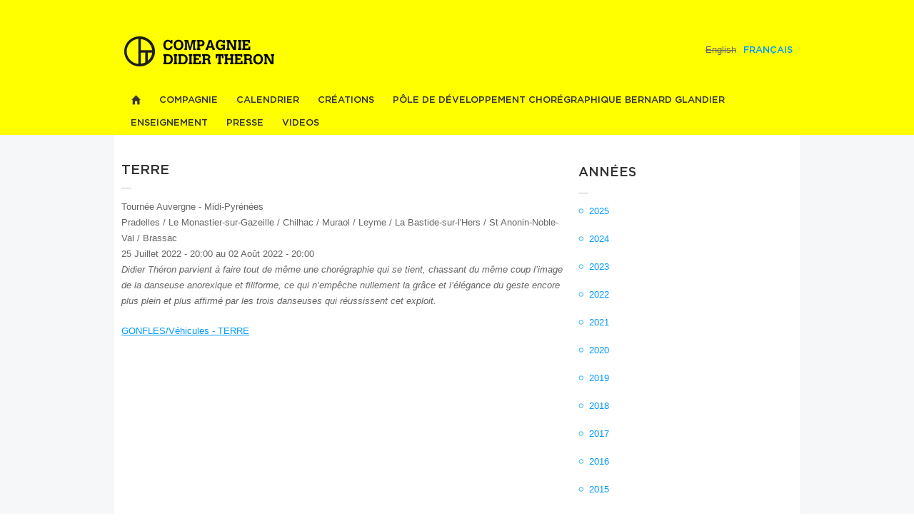

--- FILE ---
content_type: text/html; charset=utf-8
request_url: http://www.didiertheron.com/fr/evenements/terre-20
body_size: 5986
content:
<!DOCTYPE html PUBLIC "-//W3C//DTD HTML+RDFa 1.1//EN">
<html lang="fr" dir="ltr" version="HTML+RDFa 1.1"
  xmlns:content="http://purl.org/rss/1.0/modules/content/"
  xmlns:dc="http://purl.org/dc/terms/"
  xmlns:foaf="http://xmlns.com/foaf/0.1/"
  xmlns:og="http://ogp.me/ns#"
  xmlns:rdfs="http://www.w3.org/2000/01/rdf-schema#"
  xmlns:sioc="http://rdfs.org/sioc/ns#"
  xmlns:sioct="http://rdfs.org/sioc/types#"
  xmlns:skos="http://www.w3.org/2004/02/skos/core#"
  xmlns:xsd="http://www.w3.org/2001/XMLSchema#">
<head profile="http://www.w3.org/1999/xhtml/vocab">
  <meta http-equiv="Content-Type" content="text/html; charset=utf-8" />
<meta name="Generator" content="Drupal 7 (http://drupal.org)" />
<link rel="canonical" href="/fr/evenements/terre-20" />
<link rel="shortlink" href="/fr/node/875" />
<link rel="shortcut icon" href="http://www.didiertheron.com/sites/default/files/favicon.png" type="image/png" />
  <title>TERRE | Compagnie Didier Théron</title>  
  <style type="text/css" media="all">
@import url("http://www.didiertheron.com/modules/system/system.base.css?sm7v3r");
@import url("http://www.didiertheron.com/modules/system/system.menus.css?sm7v3r");
@import url("http://www.didiertheron.com/modules/system/system.messages.css?sm7v3r");
@import url("http://www.didiertheron.com/modules/system/system.theme.css?sm7v3r");
</style>
<style type="text/css" media="all">
@import url("http://www.didiertheron.com/sites/all/modules/simplenews/simplenews.css?sm7v3r");
@import url("http://www.didiertheron.com/modules/comment/comment.css?sm7v3r");
@import url("http://www.didiertheron.com/sites/all/modules/date/date_api/date.css?sm7v3r");
@import url("http://www.didiertheron.com/sites/all/modules/date/date_popup/themes/datepicker.1.7.css?sm7v3r");
@import url("http://www.didiertheron.com/modules/field/theme/field.css?sm7v3r");
</style>
<style type="text/css" media="screen">
@import url("http://www.didiertheron.com/sites/all/modules/flexslider/assets/css/flexslider_img.css?sm7v3r");
</style>
<style type="text/css" media="all">
@import url("http://www.didiertheron.com/modules/node/node.css?sm7v3r");
@import url("http://www.didiertheron.com/modules/search/search.css?sm7v3r");
@import url("http://www.didiertheron.com/modules/user/user.css?sm7v3r");
@import url("http://www.didiertheron.com/sites/all/modules/views/css/views.css?sm7v3r");
</style>
<style type="text/css" media="all">
@import url("http://www.didiertheron.com/sites/all/modules/colorbox/styles/stockholmsyndrome/colorbox_style.css?sm7v3r");
@import url("http://www.didiertheron.com/sites/all/modules/ctools/css/ctools.css?sm7v3r");
@import url("http://www.didiertheron.com/sites/all/libraries/superfish/css/superfish.css?sm7v3r");
@import url("http://www.didiertheron.com/sites/all/libraries/superfish/css/superfish-vertical.css?sm7v3r");
@import url("http://www.didiertheron.com/sites/all/libraries/superfish/css/superfish-navbar.css?sm7v3r");
@import url("http://www.didiertheron.com/sites/all/modules/views_slideshow/views_slideshow.css?sm7v3r");
@import url("http://www.didiertheron.com/modules/locale/locale.css?sm7v3r");
@import url("http://www.didiertheron.com/sites/all/libraries/superfish/style/white.css?sm7v3r");
</style>
<style type="text/css" media="all">
@import url("http://www.didiertheron.com/sites/all/themes/omega/alpha/css/alpha-reset.css?sm7v3r");
@import url("http://www.didiertheron.com/sites/all/themes/omega/alpha/css/alpha-mobile.css?sm7v3r");
@import url("http://www.didiertheron.com/sites/all/themes/omega/alpha/css/alpha-alpha.css?sm7v3r");
@import url("http://www.didiertheron.com/sites/all/themes/omega/omega/css/formalize.css?sm7v3r");
@import url("http://www.didiertheron.com/sites/all/themes/omega/omega/css/omega-text.css?sm7v3r");
@import url("http://www.didiertheron.com/sites/all/themes/omega/omega/css/omega-branding.css?sm7v3r");
@import url("http://www.didiertheron.com/sites/all/themes/omega/omega/css/omega-menu.css?sm7v3r");
@import url("http://www.didiertheron.com/sites/all/themes/omega/omega/css/omega-forms.css?sm7v3r");
@import url("http://www.didiertheron.com/sites/all/themes/omega/omega/css/omega-visuals.css?sm7v3r");
@import url("http://www.didiertheron.com/sites/default/files/fontyourface/local_fonts/Gotham-normal-100/stylesheet.css?sm7v3r");
@import url("http://www.didiertheron.com/sites/default/files/fontyourface/local_fonts/Gotham-normal-200/stylesheet.css?sm7v3r");
@import url("http://www.didiertheron.com/sites/default/files/fontyourface/local_fonts/Gotham-normal-300/stylesheet.css?sm7v3r");
@import url("http://www.didiertheron.com/sites/default/files/fontyourface/local_fonts/Gotham-normal-400/stylesheet.css?sm7v3r");
@import url("http://www.didiertheron.com/sites/all/themes/cdt/css/global.css?sm7v3r");
</style>
<style type="text/css" media="all">
@import url("http://www.didiertheron.com/sites/all/themes/cdt/css/cdt-alpha-default.css?sm7v3r");
@import url("http://www.didiertheron.com/sites/all/themes/cdt/css/cdt-alpha-default-normal.css?sm7v3r");
@import url("http://www.didiertheron.com/sites/all/themes/omega/alpha/css/grid/alpha_default/normal/alpha-default-normal-12.css?sm7v3r");
</style>
  <script type="text/javascript" src="http://www.didiertheron.com/misc/jquery.js?v=1.4.4"></script>
<script type="text/javascript" src="http://www.didiertheron.com/misc/jquery-extend-3.4.0.js?v=1.4.4"></script>
<script type="text/javascript" src="http://www.didiertheron.com/misc/jquery-html-prefilter-3.5.0-backport.js?v=1.4.4"></script>
<script type="text/javascript" src="http://www.didiertheron.com/misc/jquery.once.js?v=1.2"></script>
<script type="text/javascript" src="http://www.didiertheron.com/misc/drupal.js?sm7v3r"></script>
<script type="text/javascript" src="http://www.didiertheron.com/sites/all/modules/media_colorbox/media_colorbox.js?sm7v3r"></script>
<script type="text/javascript" src="http://www.didiertheron.com/sites/default/files/languages/fr_sG0aWEMiAsQEDRaD6KUD-kPYQeWoi89CtU2G0RWI4u8.js?sm7v3r"></script>
<script type="text/javascript" src="http://www.didiertheron.com/sites/all/libraries/colorbox/jquery.colorbox-min.js?sm7v3r"></script>
<script type="text/javascript" src="http://www.didiertheron.com/sites/all/modules/colorbox/js/colorbox.js?sm7v3r"></script>
<script type="text/javascript" src="http://www.didiertheron.com/sites/all/modules/colorbox/styles/stockholmsyndrome/colorbox_style.js?sm7v3r"></script>
<script type="text/javascript" src="http://www.didiertheron.com/sites/all/modules/colorbox/js/colorbox_load.js?sm7v3r"></script>
<script type="text/javascript" src="http://www.didiertheron.com/sites/all/modules/colorbox/js/colorbox_inline.js?sm7v3r"></script>
<script type="text/javascript" src="http://www.didiertheron.com/sites/all/libraries/superfish/jquery.hoverIntent.minified.js?sm7v3r"></script>
<script type="text/javascript" src="http://www.didiertheron.com/sites/all/libraries/superfish/jquery.bgiframe.min.js?sm7v3r"></script>
<script type="text/javascript" src="http://www.didiertheron.com/sites/all/libraries/superfish/superfish.js?sm7v3r"></script>
<script type="text/javascript" src="http://www.didiertheron.com/sites/all/libraries/superfish/supersubs.js?sm7v3r"></script>
<script type="text/javascript" src="http://www.didiertheron.com/sites/all/libraries/superfish/supposition.js?sm7v3r"></script>
<script type="text/javascript" src="http://www.didiertheron.com/sites/all/libraries/superfish/sftouchscreen.js?sm7v3r"></script>
<script type="text/javascript" src="http://www.didiertheron.com/sites/all/modules/views_slideshow/js/views_slideshow.js?sm7v3r"></script>
<script type="text/javascript">
<!--//--><![CDATA[//><!--
jQuery(function(){
jQuery('#superfish-1').supersubs({minWidth: 12, maxWidth: 27, extraWidth: 1}).superfish({
animation: {opacity:'show'},
speed: 'fast',
autoArrows: false,
dropShadows: true});
});
//--><!]]>
</script>
<script type="text/javascript">
<!--//--><![CDATA[//><!--
jQuery(function(){
jQuery('#superfish-2').supersubs({minWidth: 12, maxWidth: 27, extraWidth: 1}).superfish({
animation: {opacity:'show'},
speed: 'fast',
autoArrows: false,
dropShadows: true});
});
//--><!]]>
</script>
<script type="text/javascript" src="http://www.didiertheron.com/sites/all/themes/omega/omega/js/jquery.formalize.js?sm7v3r"></script>
<script type="text/javascript" src="http://www.didiertheron.com/sites/all/themes/omega/omega/js/omega-mediaqueries.js?sm7v3r"></script>
<script type="text/javascript">
<!--//--><![CDATA[//><!--
jQuery.extend(Drupal.settings, {"basePath":"\/","pathPrefix":"fr\/","ajaxPageState":{"theme":"cdt","theme_token":"xcr7G7K5zOvPCdsPnxlO9Z-0Or5LbiveKRs33VUko74","js":{"misc\/jquery.js":1,"misc\/jquery-extend-3.4.0.js":1,"misc\/jquery-html-prefilter-3.5.0-backport.js":1,"misc\/jquery.once.js":1,"misc\/drupal.js":1,"sites\/all\/modules\/media_colorbox\/media_colorbox.js":1,"public:\/\/languages\/fr_sG0aWEMiAsQEDRaD6KUD-kPYQeWoi89CtU2G0RWI4u8.js":1,"sites\/all\/libraries\/colorbox\/jquery.colorbox-min.js":1,"sites\/all\/modules\/colorbox\/js\/colorbox.js":1,"sites\/all\/modules\/colorbox\/styles\/stockholmsyndrome\/colorbox_style.js":1,"sites\/all\/modules\/colorbox\/js\/colorbox_load.js":1,"sites\/all\/modules\/colorbox\/js\/colorbox_inline.js":1,"sites\/all\/libraries\/superfish\/jquery.hoverIntent.minified.js":1,"sites\/all\/libraries\/superfish\/jquery.bgiframe.min.js":1,"sites\/all\/libraries\/superfish\/superfish.js":1,"sites\/all\/libraries\/superfish\/supersubs.js":1,"sites\/all\/libraries\/superfish\/supposition.js":1,"sites\/all\/libraries\/superfish\/sftouchscreen.js":1,"sites\/all\/modules\/views_slideshow\/js\/views_slideshow.js":1,"0":1,"1":1,"sites\/all\/themes\/omega\/omega\/js\/jquery.formalize.js":1,"sites\/all\/themes\/omega\/omega\/js\/omega-mediaqueries.js":1},"css":{"modules\/system\/system.base.css":1,"modules\/system\/system.menus.css":1,"modules\/system\/system.messages.css":1,"modules\/system\/system.theme.css":1,"sites\/all\/modules\/simplenews\/simplenews.css":1,"modules\/comment\/comment.css":1,"sites\/all\/modules\/date\/date_api\/date.css":1,"sites\/all\/modules\/date\/date_popup\/themes\/datepicker.1.7.css":1,"modules\/field\/theme\/field.css":1,"sites\/all\/modules\/flexslider\/assets\/css\/flexslider_img.css":1,"modules\/node\/node.css":1,"modules\/search\/search.css":1,"modules\/user\/user.css":1,"sites\/all\/modules\/views\/css\/views.css":1,"sites\/all\/modules\/colorbox\/styles\/stockholmsyndrome\/colorbox_style.css":1,"sites\/all\/modules\/ctools\/css\/ctools.css":1,"sites\/all\/libraries\/superfish\/css\/superfish.css":1,"sites\/all\/libraries\/superfish\/css\/superfish-vertical.css":1,"sites\/all\/libraries\/superfish\/css\/superfish-navbar.css":1,"sites\/all\/modules\/views_slideshow\/views_slideshow.css":1,"modules\/locale\/locale.css":1,"sites\/all\/libraries\/superfish\/style\/white.css":1,"sites\/all\/themes\/omega\/alpha\/css\/alpha-reset.css":1,"sites\/all\/themes\/omega\/alpha\/css\/alpha-mobile.css":1,"sites\/all\/themes\/omega\/alpha\/css\/alpha-alpha.css":1,"sites\/all\/themes\/omega\/omega\/css\/formalize.css":1,"sites\/all\/themes\/omega\/omega\/css\/omega-text.css":1,"sites\/all\/themes\/omega\/omega\/css\/omega-branding.css":1,"sites\/all\/themes\/omega\/omega\/css\/omega-menu.css":1,"sites\/all\/themes\/omega\/omega\/css\/omega-forms.css":1,"sites\/all\/themes\/omega\/omega\/css\/omega-visuals.css":1,"public:\/\/fontyourface\/local_fonts\/Gotham-normal-100\/stylesheet.css":1,"public:\/\/fontyourface\/local_fonts\/Gotham-normal-200\/stylesheet.css":1,"public:\/\/fontyourface\/local_fonts\/Gotham-normal-300\/stylesheet.css":1,"public:\/\/fontyourface\/local_fonts\/Gotham-normal-400\/stylesheet.css":1,"sites\/all\/themes\/cdt\/css\/global.css":1,"normal::sites\/all\/themes\/cdt\/css\/cdt-alpha-default.css":1,"normal::sites\/all\/themes\/cdt\/css\/cdt-alpha-default-normal.css":1,"sites\/all\/themes\/omega\/alpha\/css\/grid\/alpha_default\/normal\/alpha-default-normal-12.css":1}},"colorbox":{"transition":"elastic","speed":"350","opacity":"0.85","slideshow":false,"slideshowAuto":true,"slideshowSpeed":"2500","slideshowStart":"start slideshow","slideshowStop":"stop slideshow","current":"{current} \/ {total}","previous":"\u00ab Prev","next":"Next \u00bb","close":"Close","overlayClose":true,"maxWidth":"98%","maxHeight":"98%","initialWidth":"300","initialHeight":"250","fixed":true,"scrolling":true},"urlIsAjaxTrusted":{"\/fr\/evenements\/terre-20":true},"omega":{"layouts":{"primary":"normal","order":["narrow","normal","wide"],"queries":{"narrow":"all and (min-width: 740px) and (min-device-width: 740px), (max-device-width: 800px) and (min-width: 740px) and (orientation:landscape)","normal":"all and (min-width: 980px) and (min-device-width: 980px), all and (max-device-width: 1024px) and (min-width: 1024px) and (orientation:landscape)","wide":"all and (min-width: 1220px)"}}}});
//--><!]]>
</script>
  <!--[if lt IE 9]><script src="http://html5shiv.googlecode.com/svn/trunk/html5.js"></script><![endif]-->
</head>
<body class="html not-front not-logged-in page-node page-node- page-node-875 node-type-evenement i18n-fr context-evenements">
  <div id="skip-link">
    <a href="#main-content" class="element-invisible element-focusable">Aller au contenu principal</a>
  </div>
    <div class="page clearfix" id="page">
      <header id="section-header" class="section section-header">
  <div id="zone-branding-wrapper" class="zone-wrapper zone-branding-wrapper clearfix">  
  <div id="zone-branding" class="zone zone-branding clearfix container-12">
    <div class="grid-8 region region-branding" id="region-branding">
  <div class="region-inner region-branding-inner">
        <div class="branding-data clearfix">
            <div class="logo-img">
        <a href="/fr" rel="home" title=""><img src="http://www.didiertheron.com/sites/default/files/logo.png" alt="" id="logo" /></a>      </div>
                </div>
          </div>
</div><div class="grid-4 region region-user-second" id="region-user-second">
  <div class="region-inner region-user-second-inner">
    <div class="block block-locale block-language block-locale-language odd block-without-title" id="block-locale-language">
  <div class="block-inner clearfix">
                
    <div class="content clearfix">
      <ul class="language-switcher-locale-url"><li class="en first"><span class="language-link locale-untranslated" xml:lang="en">English</span></li><li class="fr last active"><a href="/fr/evenements/terre-20" class="language-link active" xml:lang="fr">Français</a></li></ul>    </div>
  </div>
</div>  </div>
</div>  </div>
</div><div id="zone-menu-wrapper" class="zone-wrapper zone-menu-wrapper clearfix">  
  <div id="zone-menu" class="zone zone-menu clearfix container-12">
    <div class="grid-12 region region-menu" id="region-menu">
  <div class="region-inner region-menu-inner">
        <div class="block block-superfish block-1 block-superfish-1 odd block-without-title" id="block-superfish-1">
  <div class="block-inner clearfix">
                
    <div class="content clearfix">
      <ul id="superfish-1" class="sf-menu main-menu sf-horizontal sf-style-white sf-total-items-8 sf-parent-items-0 sf-single-items-8"><li id="menu-218-1" class="first odd sf-item-1 sf-depth-1 sf-no-children"><a href="/fr" class="sf-depth-1 ">Home</a></li><li id="menu-606-1" class="middle even sf-item-2 sf-depth-1 sf-no-children"><a href="/fr/didier-theron-parcours" class="sf-depth-1 ">Compagnie</a></li><li id="menu-540-1" class="middle odd sf-item-3 sf-depth-1 sf-no-children"><a href="/fr/calendrier" title="" class="sf-depth-1 ">Calendrier</a></li><li id="menu-561-1" class="middle even sf-item-4 sf-depth-1 sf-no-children"><a href="/fr/creations/en-tournee" title="" class="sf-depth-1 ">Créations</a></li><li id="menu-602-1" class="middle odd sf-item-5 sf-depth-1 sf-no-children"><a href="/fr/espace-bernard-glandier/le-lieu" class="sf-depth-1 ">PÔLE DE DÉVELOPPEMENT CHORÉGRAPHIQUE BERNARD GLANDIER</a></li><li id="menu-686-1" class="middle even sf-item-6 sf-depth-1 sf-no-children"><a href="/fr/enseignement/session-enfants-ados" class="sf-depth-1 ">Enseignement</a></li><li id="menu-541-1" class="middle odd sf-item-7 sf-depth-1 sf-no-children"><a href="/fr/presse/articles" title="" class="sf-depth-1 ">Presse</a></li><li id="menu-958-1" class="last even sf-item-8 sf-depth-1 sf-no-children"><a href="/fr/videos" class="sf-depth-1 ">videos</a></li></ul>    </div>
  </div>
</div>  </div>
</div>
  </div>
</div></header>    
      <section id="section-content" class="section section-content">
  <div id="zone-content-wrapper" class="zone-wrapper zone-content-wrapper clearfix">  
  <div id="zone-content" class="zone zone-content clearfix container-12">    
        
        <div class="grid-8 region region-content" id="region-content">
  <div class="region-inner region-content-inner">
    <a id="main-content"></a>
                <h1 class="title" id="page-title">TERRE</h1>
                        <div class="block block-system block-main block-system-main odd block-without-title" id="block-system-main">
  <div class="block-inner clearfix">
                
    <div class="content clearfix">
      <article about="/fr/evenements/terre-20" typeof="sioc:Item foaf:Document" class="node node-evenement node-published node-not-promoted node-not-sticky author-webmaster odd clearfix" id="node-evenement-875">
        <span property="dc:title" content="TERRE" class="rdf-meta element-hidden"></span>    
  
  <div class="content clearfix">
    <div class="field field-name-field-ville field-type-text field-label-hidden"><div class="field-items"><div class="field-item even">Tournée Auvergne - Midi-Pyrénées</div></div></div><div class="field field-name-field-lieu field-type-text field-label-hidden"><div class="field-items"><div class="field-item even">Pradelles / Le Monastier-sur-Gazeille / Chilhac / Muraol / Leyme / La Bastide-sur-l&#039;Hers / St Anonin-Noble-Val / Brassac </div></div></div><div class="field field-name-field-date-evenement field-type-date field-label-hidden"><div class="field-items"><div class="field-item even"><span class="date-display-start" property="dc:date" datatype="xsd:dateTime" content="2022-07-25T20:00:00+02:00">25 Juillet 2022 - 20:00</span> au <span class="date-display-end" property="dc:date" datatype="xsd:dateTime" content="2022-08-02T20:00:00+02:00">02 Août 2022 - 20:00</span></div></div></div><div class="field field-name-body field-type-text-with-summary field-label-hidden"><div class="field-items"><div class="field-item even" property="content:encoded"><p><em>Didier Théron parvient à faire tout de même une chorégraphie qui se tient, chassant du même coup l’image de la danseuse anorexique et ﬁliforme, ce qui n’empêche nullement la grâce et l’élégance du geste encore plus plein et plus afﬁrmé par les trois danseuses qui réussissent cet exploit.</em></p>
</div></div></div><div class="field field-name-field-evenement-creation field-type-entityreference field-label-hidden"><div class="field-items"><div class="field-item even"><a href="/fr/creations/gonflesvehicules-terre">GONFLES/Véhicules - TERRE</a></div></div></div>  </div>
  
  <div class="clearfix">
          <nav class="links node-links clearfix"></nav>
    
      </div>
</article>    </div>
  </div>
</div>      </div>
</div><aside class="grid-4 region region-sidebar-second" id="region-sidebar-second">
  <div class="region-inner region-sidebar-second-inner">
    <section class="block block-cdt-event-dates block-event-dates block-cdt-event-dates-event-dates odd" id="block-cdt-event-dates-event-dates">
  <div class="block-inner clearfix">
              <h2 class="block-title">Années</h2>
            
    <div class="content clearfix">
      <div class="item-list"><ul><li class="first"><a href="/fr/calendrier/2025">2025</a></li><li><a href="/fr/calendrier/2024">2024</a></li><li><a href="/fr/calendrier/2023">2023</a></li><li><a href="/fr/calendrier/2022">2022</a></li><li><a href="/fr/calendrier/2021">2021</a></li><li><a href="/fr/calendrier/2020">2020</a></li><li><a href="/fr/calendrier/2019">2019</a></li><li><a href="/fr/calendrier/2018">2018</a></li><li><a href="/fr/calendrier/2017">2017</a></li><li><a href="/fr/calendrier/2016">2016</a></li><li><a href="/fr/calendrier/2015">2015</a></li><li><a href="/fr/calendrier/2014">2014</a></li><li><a href="/fr/calendrier/2013">2013</a></li><li><a href="/fr/calendrier/2012">2012</a></li><li><a href="/fr/calendrier/2011">2011</a></li><li><a href="/fr/calendrier/2010">2010</a></li><li><a href="/fr/calendrier/2009">2009</a></li><li><a href="/fr/calendrier/2008">2008</a></li><li><a href="/fr/calendrier/2007">2007</a></li><li class="last"><a href="/fr/calendrier/2006">2006</a></li></ul></div>    </div>
  </div>
</section>  </div>
</aside>  </div>
</div></section>    
  
      <footer id="section-footer" class="section section-footer">
  <div id="zone-footer-wrapper" class="zone-wrapper zone-footer-wrapper clearfix">  
  <div id="zone-footer" class="zone zone-footer clearfix container-12">
    <div class="grid-4 region region-footer-first" id="region-footer-first">
  <div class="region-inner region-footer-first-inner">
    <section class="block block-boxes block-boxes-simple block-contact block-boxes-contact odd" id="block-boxes-contact">
  <div class="block-inner clearfix">
              <h2 class="block-title">Contact</h2>
            
    <div class="content clearfix">
      <div id='boxes-box-contact' class='boxes-box'><div class="boxes-box-content"><p>COMPAGNIE DIDIER THÉRON<br />POLE DE DEVELOPPEMENT CHOREGRAPHIQUE BERNARD GLANDIER MOSSON / MONTPELLIER<br />Mas de la Paillade / 155 rue de Bologne<br />34080 Montpellier<br />Tél : 04 67 03 38 22<br /><a href="/Contact">Plan d'accès / Map</a></p>
</div></div>    </div>
  </div>
</section>  </div>
</div><div class="grid-4 region region-postscript-second" id="region-postscript-second">
  <div class="region-inner region-postscript-second-inner">
    <section class="block block-boxes block-boxes-simple block-production block-boxes-production odd" id="block-boxes-production">
  <div class="block-inner clearfix">
              <h2 class="block-title">ADMINISTRATION</h2>
            
    <div class="content clearfix">
      <div id='boxes-box-production' class='boxes-box'><div class="boxes-box-content"><p>Corinne Aden<br />+33 (0)4 67 03 38 22<br /><span style="font-size: 1em; letter-spacing: 0px; line-height: 1.7em;">administration[a]didiertheron.com</span></p>
</div></div>    </div>
  </div>
</section><section class="block block-boxes block-boxes-simple block-assistance block-boxes-assistance even" id="block-boxes-assistance">
  <div class="block-inner clearfix">
              <h2 class="block-title">PRODUCTION / DIFFUSION</h2>
            
    <div class="content clearfix">
      <div id='boxes-box-assistance' class='boxes-box'><div class="boxes-box-content"><p><span style="font-size: 1em; letter-spacing: 0px;">Kaoru Matsumoto<br />production[a]didiertheron.com<br /></span><span style="font-size: 1em; letter-spacing: 0px;">+33 (0)4 67 03 36 16</span></p>
</div></div>    </div>
  </div>
</section><section class="block block-boxes block-boxes-simple block-administration block-boxes-administration odd" id="block-boxes-administration">
  <div class="block-inner clearfix">
              <h2 class="block-title">Communication / Mediation</h2>
            
    <div class="content clearfix">
      <div id='boxes-box-administration' class='boxes-box'><div class="boxes-box-content"><p>Kaoru Matsumoto <br />presse[a]didiertheron.com<br />+33 (0)4 67 03 36 16</p>
</div></div>    </div>
  </div>
</section>  </div>
</div><div class="grid-4 region region-postscript-third" id="region-postscript-third">
  <div class="region-inner region-postscript-third-inner">
    <section class="block block-mailchimp-lists block-test block-mailchimp-lists-test odd" id="block-mailchimp-lists-test">
  <div class="block-inner clearfix">
              <h2 class="block-title">Inscription à la newsletter</h2>
            
    <div class="content clearfix">
      <form class="mailchimp-lists-user-subscribe-form" action="/fr/evenements/terre-20" method="post" id="mailchimp-lists-user-subscribe-form-test" accept-charset="UTF-8"><div><div id="mailchimp-newsletter-test" class="mailchimp-newsletter-wrapper"><div id="edit-mailchimp-lists-mailchimp-test-title" class="form-item form-type-item">
 
</div>
</div><input type="submit" id="edit-submit" name="op" value="S&#039;inscrire" class="form-submit" /><input type="hidden" name="form_build_id" value="form-ZYTkL1F5r3zcvTNVmBnlSb4MqzzT_YUQZcBheyV_e5g" />
<input type="hidden" name="form_id" value="mailchimp_lists_user_subscribe_form_test" />
</div></form>    </div>
  </div>
</section>  </div>
</div>  </div>
</div><div id="zone-postscript-wrapper" class="zone-wrapper zone-postscript-wrapper clearfix">  
  <div id="zone-postscript" class="zone zone-postscript clearfix container-12">
    <div class="grid-10 region region-footer-second" id="region-footer-second">
  <div class="region-inner region-footer-second-inner">
    <section class="block block-boxes block-boxes-simple block-copyright block-boxes-copyright odd" id="block-boxes-copyright">
  <div class="block-inner clearfix">
              <h2 class="block-title">Compagnie Didier Théron</h2>
            
    <div class="content clearfix">
      <div id='boxes-box-copyright' class='boxes-box'><div class="boxes-box-content"><p><span style="font-size: 1em; letter-spacing: 0px;">© All rights reserved</span></p>
<p><span style="font-size: 1em; letter-spacing: 0px;"> <img src="https://www.didiertheron.com/sites/default/files/ebg.soutien_0.jpg" alt="soutiens de compagnie" width="209" height="63" /></span></p>
</div></div>    </div>
  </div>
</section><div class="block block-menu-block block-5 block-menu-block-5 even block-without-title" id="block-menu-block-5">
  <div class="block-inner clearfix">
                
    <div class="content clearfix">
      <div class="menu-block-wrapper menu-block-5 menu-name-menu-menu-footer parent-mlid-0 menu-level-1">
  <ul class="menu"><li class="first leaf menu-mlid-681"><a href="/fr/Contact" title="">Contact</a></li>
<li class="leaf menu-mlid-1467"><a href="/fr/mentions-legales">Mentions légales</a></li>
<li class="last leaf menu-mlid-682"><a href="/fr/presse/articles" title="">Presse</a></li>
</ul></div>
    </div>
  </div>
</div>  </div>
</div><div class="grid-2 region region-postscript-fourth" id="region-postscript-fourth">
  <div class="region-inner region-postscript-fourth-inner">
    <div class="block block-boxes block-boxes-simple block-reseaux-sociaux block-boxes-reseaux-sociaux odd block-without-title" id="block-boxes-reseaux-sociaux">
  <div class="block-inner clearfix">
                
    <div class="content clearfix">
      <div id='boxes-box-reseaux_sociaux' class='boxes-box'><div class="boxes-box-content"><div class="facebook"><a href="https://www.facebook.com/pages/Compagnie-Didier-Th%C3%A9ron/191158244251621?fref=ts" target="_blank">Facebook</a></div>
<div class="vimeo"><a href="http://vimeo.com/user13732402" target="_blank">Vimeo</a></div>
<p><a href="mailto:presse@didiertheron.com">presse@didiertheron.com</a></p>
</div></div>    </div>
  </div>
</div>  </div>
</div>  </div>
</div></footer>  </div>  <div class="region region-page-bottom" id="region-page-bottom">
  <div class="region-inner region-page-bottom-inner">
      </div>
</div></body>
</html>

--- FILE ---
content_type: text/css
request_url: http://www.didiertheron.com/sites/all/modules/colorbox/styles/stockholmsyndrome/colorbox_style.css?sm7v3r
body_size: 1218
content:
/**
 * ColorBox Core Style:
 * The following CSS is consistent between example themes and should not be altered.
 */
#colorbox, #cboxOverlay, #cboxWrapper {
  position: absolute;
  top: 0;
  left: 0;
  z-index: 9999;
  overflow: hidden;
}
#cboxOverlay {
  position: fixed;
  width: 100%;
  height: 100%;
}
#cboxMiddleLeft, #cboxBottomLeft {
  clear: left;
}
#cboxContent {
  position: relative;
}
#cboxLoadedContent {
  overflow: auto;
}
#cboxTitle {
  margin: 0;
}
#cboxLoadingOverlay, #cboxLoadingGraphic {
  position: absolute;
  top: 0;
  left: 0;
  width: 100%;
  height: 100%;
}
#cboxPrevious, #cboxNext, #cboxClose, #cboxSlideshow {
  cursor: pointer;
}
.cboxPhoto {
  float: left;
  margin: auto;
  border: 0;
  display: block;
  max-width: none;
}
.cboxIframe {
  width: 100%;
  height: 100%;
  display: block;
  border: 0;
}
#colorbox, #cboxContent, #cboxLoadedContent {
  -moz-box-sizing: content-box;
  box-sizing: content-box;
}

/**
 * Colorbox module Stockholm syndrome style:
 * The styles are ordered & tabbed in a way that represents
 * the nesting of the generated HTML.
 */
#cboxOverlay {
  background: #000;
  opacity: 0.4 !important;
}

#colorbox {
  background: #fff url(images/bg_tab.png) center bottom repeat-x;
  -moz-box-shadow: 3px 3px 16px #333;
  -webkit-box-shadow: 3px 3px 16px #333;
  box-shadow: 3px 3px 16px #333;
  -moz-border-radius-bottomleft: 9px;
  -moz-border-radius-bottomright: 9px;
  -webkit-border-bottom-left-radius: 9px;
  -webkit-border-bottom-right-radius: 9px;
  border-bottom-left-radius: 9px;
  border-bottom-right-radius: 9px;
}
#colorbox, #colorbox div {
  overflow: visible; /* Required by the close button. */
}
  #cboxWrapper {
    -moz-border-radius-bottomleft: 9px;
    -moz-border-radius-bottomright: 9px;
    -webkit-border-bottom-left-radius: 9px;
    -webkit-border-bottom-right-radius: 9px;
    border-bottom-left-radius: 9px;
    border-bottom-right-radius: 9px;
  }
    #cboxTopLeft {
      width: 0;
      height: 0;
    }
    #cboxTopCenter {
      height: 0;
    }
    #cboxTopRight {
      width: 0;
      height: 0;
    }
    #cboxBottomLeft {
      width: 15px;
      height: 10px;
    }
    #cboxBottomCenter {
      height: 10px;
    }
    #cboxBottomRight {
      width: 15px;
      height: 10px;
    }
    #cboxMiddleLeft {
      width: 0;
    }
    #cboxMiddleRight {
      width: 0;
    }
    #cboxContent {
      background: #fff;
      overflow: hidden;
      font: 11px Arial, sans-serif;
      margin-bottom: 28px;
    }
      #cboxError {
        padding: 50px;
        border: 1px solid #ccc;
      }
      #cboxLoadedContent {
      }
      #cboxTitle {
        left: 0;
        height: 38px;
        color: #313131;
        padding: 0 140px 0 15px;
        display: table-cell;
        vertical-align: middle;
      }
      #cboxCurrent {
        position: absolute;
        bottom: -26px;
        right: 80px;
        color: #313131;
        border-left: 1px solid #313131;
        padding: 0 0 0 15px;
      }
      /* Slideshow not implemented. */
      .cboxSlideshow_on #cboxSlideshow {
        display: none;
      }
      .cboxSlideshow_on #cboxSlideshow:hover {
      }
      .cboxSlideshow_off #cboxSlideshow {
        display: none;
      }
      .cboxSlideshow_off #cboxSlideshow:hover {
      }
      #cboxPrevious {
        position: absolute;
        bottom: -26px;
        right: 45px;
        background: url(images/controls.png) 0 -48px no-repeat;
        width: 21px;
        height: 15px;
        text-indent: -9999px;
      }
      #cboxPrevious:hover {
        background-position: 0 -111px;
      }
      #cboxNext {
        position: absolute;
        bottom: -26px;
        right: 15px;
        background: url(images/controls.png) 0 -29px no-repeat;
        width: 21px;
        height: 15px;
        text-indent: -9999px;
      }
      #cboxNext:hover {
        background-position: 0 -92px;
      }
      #cboxLoadingOverlay {
        background: #e6e6e6;
      }
      #cboxLoadingGraphic {
        background: url(images/loading_animation.gif) center center no-repeat;
      }
      #cboxClose {
        position: absolute;
        top: -10px;
        right: -10px;
        background: url(images/controls.png) 0px 0px no-repeat;
        width: 25px;
        height: 25px;
        text-indent: -9999px;
        opacity: 0;
      }
      #cboxClose:hover {
        background-position: 0 -63px;
      }


--- FILE ---
content_type: text/css
request_url: http://www.didiertheron.com/sites/default/files/fontyourface/local_fonts/Gotham-normal-100/stylesheet.css?sm7v3r
body_size: 178
content:
@font-face {
  font-family: 'Gotham';
  src: url("gotham-light.eot");
  src: url("gotham-light.eot?#iefix") format("embedded-opentype"), url("gotham-light.ttf") format("truetype"), url("gotham-light.woff") format("woff"), url("gotham-light.svg#GothamLight") format("svg");
  font-style: normal;
  font-weight: 100;
}


--- FILE ---
content_type: text/css
request_url: http://www.didiertheron.com/sites/default/files/fontyourface/local_fonts/Gotham-normal-200/stylesheet.css?sm7v3r
body_size: 179
content:
@font-face {
  font-family: 'Gotham';
  src: url("gotham-book.eot");
  src: url("gotham-book.eot?#iefix") format("embedded-opentype"), url("gotham-book.ttf") format("truetype"), url("gotham-book.woff") format("woff"), url("gotham-book.svg#GothamBook") format("svg");
  font-style: normal;
  font-weight: 200;
}


--- FILE ---
content_type: text/css
request_url: http://www.didiertheron.com/sites/default/files/fontyourface/local_fonts/Gotham-normal-300/stylesheet.css?sm7v3r
body_size: 181
content:
@font-face {
  font-family: 'Gotham';
  src: url("gotham-medium.eot");
  src: url("gotham-medium.eot?#iefix") format("embedded-opentype"), url("gotham-medium.ttf") format("truetype"), url("gotham-medium.woff") format("woff"), url("gotham-medium.svg#GothamMedium") format("svg");
  font-style: normal;
  font-weight: 300;
}


--- FILE ---
content_type: text/css
request_url: http://www.didiertheron.com/sites/default/files/fontyourface/local_fonts/Gotham-normal-400/stylesheet.css?sm7v3r
body_size: 178
content:
@font-face {
  font-family: 'Gotham';
  src: url("gotham-bold.eot");
  src: url("gotham-bold.eot?#iefix") format("embedded-opentype"), url("gotham-bold.ttf") format("truetype"), url("gotham-bold.woff") format("woff"), url("gotham-bold.svg#GothamBold") format("svg");
  font-style: normal;
  font-weight: 400;
}


--- FILE ---
content_type: text/css
request_url: http://www.didiertheron.com/sites/all/themes/cdt/css/global.css?sm7v3r
body_size: 5413
content:
/* This file will hold styles for the mobile version of your website (mobile first). */
/* This also can include ANY global CSS that applies site-wide. Unless overwritten by a more specific style rule, CSS declarations in global.css will apply site-wide. */

body{
font-family: Helvetica, Arial, sans-serif;
font-size: 13px;
font-style: normal;
font-variant: normal;
font-weight: normal;
line-height: 1.5;
color:#666;
letter-spacing: 0;
}

/*Editor*/
.titre_tiret{
color:#000;
font: 11.5px Helvetica, Arial, sans-serif;
font-weight:bold;
text-transform:uppercase;
background: url(../img/heading-bg.png) left bottom no-repeat;
padding: 0px 0px 15px;
margin: 0px 0 10px 0;
}
.titre_sanstiret{
color:#000;
font: 11.5px Helvetica, Arial, sans-serif;
font-weight:bold;
text-transform:uppercase;
}
.text_bleu{
color:#0099ff;
}
a:link,a:visited {
color:#0099ff;
}
a:hover{
color:#666;
}
p,
.field-item,
.field-label{
 font-size: 1em; /* 13px */
  line-height: 1.7em;
}
h1, h2, h3, h4, h5, h6 {
letter-spacing: 0;
}
/*HEADER*/
.flexslider .slides img {
width: 100%;
display: block;
height: auto;}
#region-header-first,
#zone-header{
width:100%;
margin-left:0;
margin-right:0;
}
#zone-branding-wrapper,
#zone-menu-wrapper{
background:#ffff00;
}
#zone-branding-wrapper{
padding-top:40px;
}

/*LANGUES SWITCH*/
.block-locale-language{
	float: right;
	padding-top: 20px;
}
.block-locale-language ul{
	list-style: none;
}
.block-locale-language ul li{
	display: inline;
	padding-left: 10px;
}
.block-locale-language ul li a{
	color: #333;
    font-family: 'Gotham', Helvetica, Arial, sans-serif;
    font-weight: 300;
    text-decoration: none;
    text-transform: uppercase;
}
.block-locale-language ul li.active a,
.block-locale-language ul li a:hover{
	color: #0099ff;
}



/*Menu*/
.block-superfish .sf-menu.sf-style-white li{
background:none;
}
.block-superfish .sf-menu.sf-style-white a {
border: none;
color: #333;
padding: 0.75em 1em;
font-family: 'Gotham', Helvetica, Arial, sans-serif;
font-weight: 300;
text-decoration: none;
text-transform: uppercase;
}
.block-superfish .sf-menu.sf-style-white a:hover {
background:none;
font-weight: 400;
}
.block-superfish .sf-menu.sf-style-white a.active {
font-weight: 400;
}
.block-superfish .sf-menu.sf-style-white {
float: left;
margin-bottom: 0;
margin-top:20px;
padding: 0;
}
#zone-content-wrapper{
background-color:#f5f7f9;
}
#zone-content{
background-color:#fff;
}
.front .region-content-inner{
padding-top: 0px;
}
.region-content-inner{
padding-top: 40px;
padding-bottom: 40px;
}

/*#menu-218-1 {*/
/*text-indent: -3000px;*/
/*width: 40px;*/
/*}*/
/* Replaced by */
.block-superfish ul.sf-style-white li.first {
	text-indent: -3000px;
	width: 40px;
}

/*#menu-218-1 a {*/
/*background-image: url("../img/home.png");*/
/*background-position: center center;*/
/*background-repeat: no-repeat;*/
/*padding: 0.3em 1em;*/
/*margin-top: 6px;*/
/*}*/
/* Replaced by */
.block-superfish ul.sf-style-white li.first a {
	background-image: url("../img/home.png");
	background-position: center center;
	background-repeat: no-repeat;
	padding: 0.3em 1em;
	margin-top: 6px;
}

/*#menu-218-1 a:hover {*/
/*background-image: url("../img/home_hover.png");*/
/*}*/
/* Replaced by */
.block-superfish ul.sf-style-white li.first a:hover {
	background-image: url("../img/home_hover.png");
	background-position: center center;
	background-repeat: no-repeat;
}

/*Slideshow*/
.node-type-presse .flexslider .views-field-nothing,
.page-presse .flexslider .views-field-nothing{
display:none;
}
#flexslider_views_slideshow_main_creations-block_1 .views-field-field-bandeau-creation,
#flexslider_views_slideshow_visuels-block_4 .views-field.views-field-field-photo,
#flexslider_views_slideshow_visuels-block_2 .views-field.views-field-field-photo,
#flexslider_views_slideshow_visuels-block_1 .views-field.views-field-field-photo,
#flexslider_views_slideshow_visuels-block .views-field.views-field-field-photo,
#flexslider_views_slideshow_main_evenements-block_1 .views-field.views-field-field-photo,
#flexslider_views_slideshow_main_evenements-block_3 .views-field-field-bandeau-creation{
position:relative;
z-index:1;
}
#flexslider_views_slideshow_main_creations-block_1 .views-field-nothing,
#flexslider_views_slideshow_visuels-block_4 .views-field-nothing,
#flexslider_views_slideshow_visuels-block_2 .views-field-nothing,
#flexslider_views_slideshow_visuels-block_1 .views-field-nothing,
#flexslider_views_slideshow_visuels-block .views-field-nothing,
#flexslider_views_slideshow_main_evenements-block_1 .views-field-nothing,
#flexslider_views_slideshow_main_evenements-block_3 .views-field-nothing{
z-index:10;
margin-top:-100px;
background: url(../img/description-bg-bis.png);
float: right;
padding: 30px 45px;
width: 50%;
position: absolute;
top: 135px;
right: 0px;
height:120px;
}
#flexslider_views_slideshow_main_creations-block_1 .views-field-nothing .titre-evenement,
#flexslider_views_slideshow_visuels-block_4 .views-field-nothing .titre-visuel,
#flexslider_views_slideshow_visuels-block_2 .views-field-nothing .titre-visuel,
#flexslider_views_slideshow_visuels-block_1 .views-field-nothing .titre-visuel,
#flexslider_views_slideshow_visuels-block .views-field-nothing .titre-visuel,
#flexslider_views_slideshow_main_evenements-block_1 .views-field-nothing .titre-evenement a,
#flexslider_views_slideshow_main_evenements-block_3 .views-field-nothing .titre-evenement a{
text-shadow: 1px 1px 0px #31373f;
color: #ffff00;
font-family: 'Gotham', Helvetica, Arial, sans-serif;
font-weight: 200;
text-decoration: none;
text-transform: uppercase;
margin: 0px 0px 15px;
font-size:20px;
line-height: 1em;
}
#flexslider_views_slideshow_main_creations-block_1 .views-field-nothing .titre-evenement,
#flexslider_views_slideshow_visuels-block_4 .views-field-nothing .titre-visuel,
#flexslider_views_slideshow_visuels-block_2 .views-field-nothing .titre-visuel,
#flexslider_views_slideshow_visuels-block_1 .views-field-nothing .titre-visuel,
#flexslider_views_slideshow_visuels-block .views-field-nothing .titre-visuel{
margin:0;
}
#flexslider_views_slideshow_main_creations-block_1 .views-field-nothing .titre-date,
#flexslider_views_slideshow_visuels-block_4 .views-field-nothing .sous-titre,
#flexslider_views_slideshow_visuels-block_2 .views-field-nothing .sous-titre,
#flexslider_views_slideshow_visuels-block_1 .views-field-nothing .sous-titre,
#flexslider_views_slideshow_visuels-block .views-field-nothing .sous-titre,
#flexslider_views_slideshow_main_evenements-block_1 .views-field-nothing .titre-lieu{
text-shadow: 1px 1px 0px #31373f;
color: #fff;
font-family: 'Gotham', Helvetica, Arial, sans-serif;
font-weight: 100;
text-transform: uppercase;
font-size:20px;
line-height: 1em;
}
#flexslider_views_slideshow_main_creations-block_1 .views-field-nothing .titre-date,
#flexslider_views_slideshow_visuels-block_4 .views-field-nothing .sous-titre,
#flexslider_views_slideshow_visuels-block_2 .views-field-nothing .sous-titre,
#flexslider_views_slideshow_visuels-block_1 .views-field-nothing .sous-titre,
#flexslider_views_slideshow_visuels-block .views-field-nothing .sous-titre{
margin-bottom:40px;
}
#flexslider_views_slideshow_main_creations-block_1 .views-field-nothing .titre-body,
#flexslider_views_slideshow_visuels-block_4 .views-field-nothing .petite-description,
#flexslider_views_slideshow_visuels-block_2 .views-field-nothing .petite-description,
#flexslider_views_slideshow_visuels-block_1 .views-field-nothing .petite-description,
#flexslider_views_slideshow_visuels-block .views-field-nothing .petite-description,
#flexslider_views_slideshow_main_evenements-block_1 .views-field-nothing .titre-date{
color: #ffff00;
}
#flexslider_views_slideshow_visuels-block_4 .views-field-nothing .petite-description,
#flexslider_views_slideshow_visuels-block_2 .views-field-nothing .petite-description,
#flexslider_views_slideshow_visuels-block_1 .views-field-nothing .petite-description,
#flexslider_views_slideshow_visuels-block .views-field-nothing .petite-description{
width: 390px;
}
#flexslider_views_slideshow_main_evenements-block_1 .views-field-nothing .titre-evenement,
#flexslider_views_slideshow_main_evenements-block_1 .views-field-nothing .titre-lieu,
#flexslider_views_slideshow_main_evenements-block_1 .views-field-nothing .titre-body,
#flexslider_views_slideshow_main_evenements-block_3 .views-field-nothing .titre-body{
	/*width: 600px;*/
	width: 360px;
}
#flexslider_views_slideshow_main_evenements-block_3 .views-field-nothing .titre-body{
	padding-top: 20px;
}
#flexslider_views_slideshow_main_evenements-block_1 .views-field-nothing .titre-body p,
#flexslider_views_slideshow_main_evenements-block_3 .views-field-nothing .titre-body p{
margin-bottom:0;
color:#fff;
font-family: 'Gotham', Helvetica, Arial, sans-serif;
font-weight: 200;
line-height: 1.3em;
}
.flexslider{
border:none;
margin:0;
}

/*.views-slideshow-controls-text-previous.views_slideshow_controls_text_previous{
z-index:20;
float: right;
width: 20%;
position: absolute;
top: 44px;
right: 0px;
}
.views-slideshow-controls-text-previous.views_slideshow_controls_text_previous a {
background: url("../img/fleche_gauche.png") no-repeat scroll 0 0 white;
width: 70px;
height: 90px;
position: absolute;
text-indent: -9000px;
text-decoration: none;
background-position: 53% center;
}
.views-slideshow-controls-text-next.views_slideshow_controls_text_next{
z-index:20;
float: right;
width: 20%;
position: absolute;
top: 124px;
right: 0px;
}
.views-slideshow-controls-text-next.views_slideshow_controls_text_next a {
background: url("../img/fleche_droite.png") no-repeat scroll 0 0 white;
width: 70px;
height: 90px;
position: absolute;
text-indent: -9000px;
text-decoration: none;
background-position: 53% center;
}
.views-slideshow-controls-text-pause {
display: none;
}*/
.flexslider:hover .flex-next {
opacity: 1;
}
.flexslider:hover .flex-prev {
opacity: 1;
}
.flex-direction-nav .flex-prev{
-webkit-transition:none;
opacity:1;
}
.flex-direction-nav .flex-next {
-webkit-transition:none;
opacity:1;
}
.flexslider .flex-direction-nav a, .flexslider .flex-direction-nav a {
display: block;
}
.flex-direction-nav .flex-prev{
background:url(../img/previous-button.png) no-repeat scroll 0 0 white;
width: 70px;
height: 90px;
position: absolute;
text-indent: -9000px;
text-decoration: none;
background-position: 53% center;
z-index:20;
float: right;
position: absolute;
top: 55px;
right: 0px;
}
.flex-direction-nav .flex-next {
background:url(../img/next-button.png) no-repeat scroll 0 0 white;
width: 70px;
height: 90px;
position: absolute;
text-indent: -9000px;
text-decoration: none;
background-position: 53% center;
z-index:20;
float: right;
position: absolute;
top: 145px;
right: 0px;
left:0px;
}
.flexslider:hover .flex-next,
.flexslider:hover .flex-prev,
.flex-direction-nav .flex-next,
.flex-direction-nav .flex-prev {
left: 85%;
}

/*.flex-direction-nav a {
width: 30px;
height: 30px;
margin: -20px 0 0;
display: block;
background: url(../img/bg_direction_nav.png) no-repeat 0 0;
position: absolute;
top: 50%;
z-index: 10;
cursor: pointer;
text-indent: -9999px;
border-bottom: 1px solid #cfd9e2;
}*/
/*Titre de page*/
h1.title{
color: #333;
font: 19px 'Gotham', Helvetica, Arial, sans-serif;
line-height: 20px;
background: url(../img/heading-bg.png) left bottom no-repeat;
padding: 0px 0px 15px;
margin: 0px 0px 15px;
text-transform:uppercase;
font-weight: 300;
}
/*Actualit�s*/
#block-views-actualit-s-block .odd.views-row-first,
#block-views-actualit-s-block .even,
#block-views-actualit-s-block .odd.views-row-last{
padding-top:40px;
padding-bottom:40px;
}
#block-views-actualit-s-block .odd.views-row-first{
margin-right: 45px;
border-bottom:none;
border-right:1px solid #e0e6eb;
}
#block-views-actualit-s-block .odd.views-row-last{
margin-left: 45px;
border-bottom:none;
border-left:1px solid #e0e6eb;
padding-left: 45px;
}
#block-views-actualit-s-block .odd.views-row-first,
#block-views-actualit-s-block .even{
padding-right: 55px;
border-top:none;
}
#block-views-actualit-s-block .odd.views-row-first,
#block-views-actualit-s-block .even,
#block-views-actualit-s-block .odd.views-row-last{
width: 230px;
float:left;
}
#block-views-actualit-s-block .odd{
float:left;
border-top:1px solid #e0e6eb;
border-bottom:1px solid #e0e6eb;
padding:30px 0;
}
#block-views-actualit-s-block .views-field-title{
background: url(../img/heading-bg.png) left bottom no-repeat;
padding: 0px 0px 14px 0px;
margin: 0px 0px 14px 0px;
color: #333;
font: 17px 'Gotham', Helvetica, Arial, sans-serif;
font-weight:300;
text-transform:uppercase;
text-decoration:none;
}
/*#block-views-actualit-s-block .views-field-title a:hover{
color:#0099ff;
}*/
#block-views-actualit-s-block table
{
	border:none;
}
#block-views-actualit-s-block tr.even{
	border-bottom: none;
}
#block-views-actualit-s-block .odd.views-row-last{
	border-top: none;
}
#block-views-actualit-s-block tr.even,
#block-views-actualit-s-block tr.odd,
#block-views-actualit-s-block tr.hover td,
#block-views-actualit-s-block tr.even:hover td.active,
#block-views-actualit-s-block tr.odd:hover td.active,
#block-views-actualit-s-block tr.even td
{
	background-color: transparent;
	padding-left:0;
}

#block-views-actualit-s-block .views-field-field-type-actualite{
color:#0099ff;
font: 13px 'Gotham', Helvetica, Arial, sans-serif;
font-weight:200;
text-transform:uppercase;
}
#block-views-actualit-s-block .views-field-view-node a{
color:#0099ff;
font-weight:bold;
font-size:12px;
text-decoration:none;
}
#block-views-actualit-s-block .views-field-view-node a:hover{
text-decoration:underline;
}
/*Page cr�ations en tourn�e*/
.view-creations .creation-body p{
margin:0;
}
.view-creations tr.odd td,
.view-creations tr.even td,
.view-creations tr.even, 
.view-creations tr.odd {
background-color: #fff;
border-bottom: none;
}
.view-creations tbody,
.view-creations table{
border: none;
}
.view-creations .views-field-field-bandeau-creation img{
padding: 6px;
background: #fff;
border-top: 1px solid #d3d9e1;
border-left: 1px solid #e5e8ee;
border-right: 1px solid #e5e8ee;
border-bottom: 2px solid #e5e8ee;
}
.view-creations .creation-title{
font: 19px 'Gotham', Helvetica, Arial, sans-serif;
line-height: 20px;
background: url(../img/heading-bg.png) left bottom no-repeat;
padding: 0px 0px 15px;
margin: 0px 0px 15px;
font-weight: 300;
}
.view-creations .creation-title a{
color: #333;
text-transform:uppercase;
text-decoration:none;
}
.view-creations .creation-title a:hover{
color: #0099ff;
}
.view-creations .creation-link a{
color: #0099ff;
font-weight: bold;
font-size: 12px;
text-decoration: none;
}
.view-creations .creation-link a:hover{
text-decoration: underline;
}
/*Fiche cr�ation*/
#flexslider_views_slideshow_main_creations-block_1 img{
padding:0;
border:none;
}
.node-type-creation .block-views-creations-block-2 .view-display-id-block_2 td{
background: url(../img/heading-bg.png) left bottom no-repeat;
padding: 0px 0px 15px;
margin: 20px 0 0 0;
float: left;
}
.node-type-creation .field-name-field-photos-creation img{
background: #fff;
border-top: 1px solid #d3d9e1;
border-left: 1px solid #d3d9e1;
border-right: 1px solid #d3d9e1;
border-bottom: 2px solid #d3d9e1;
padding: 6px;
}
.node-type-creation .field-name-field-photos-creation{
margin-top: 20px;
float: left;
}
.node-type-creation .field-name-field-photos-creation .field-item{
float:left;
margin-right:5px;
}
.node-type-creation .field-name-field-video{
float:left;
}
.node-type-creation .field-name-field-video .field-item{
margin-bottom: 10px;
}
.node-type-creation .field-name-field-direction-choregraphique,
.node-type-creation .field-name-field-residence,
.node-type-creation .field-name-field-lumieres,
.node-type-creation .field-name-field-costume,
.node-type-creation .field-name-field-musique,
.node-type-creation .field-name-field-presse,
.node-type-creation .field-name-field-representations{
background: url(../img/heading-bg.png) left bottom no-repeat;
padding: 0px 0px 15px;
margin: 0 0 0 0;
}
.node-type-creation .field-name-field-colonne-2{
	margin-top:20px;
}
.node-type-creation .field-name-field-direction-choregraphique .field-label,
.node-type-creation .field-name-field-residence .field-label,
.node-type-creation .field-name-field-lumieres .field-label,
.node-type-creation .field-name-field-costume .field-label,
.node-type-creation .field-name-field-musique .field-label,
.node-type-creation .field-name-field-presse .field-label,
.node-type-creation .field-name-field-dossier-diffusion .field-label,
.node-type-creation .field-name-field-representations .field-label{
color:#313e4b;
font: 11.5px Helvetica, Arial, sans-serif;
font-weight:bold;
text-transform:uppercase;
line-height: 1.7em;
}
.node-type-creation .field-name-field-representations .field-label{
color:#0099ff;
}
.node-type-creation .field-name-field-representations .field-name-field-lieu{
line-height:1.2em;
}
.node-type-creation .group-left{
width:45%;
}
.node-type-creation .group-right{

}
.node-type-creation .field-name-field-presse .field-item a{
color:#0099ff;
text-transform:uppercase;
}
.node-type-creation .field-name-field-representations h2.node-title{
margin-bottom: 3px;
}
.node-type-creation .field-name-field-representations h2.node-title a{
color:#333;
font: 11.5px Helvetica, Arial, sans-serif;
font-weight:bold;
text-transform:uppercase;
text-decoration:none;
padding-bottom:5px;
}
.node-type-creation .field-name-field-representations h2.node-title a:hover{
color:#0099ff;
}
.node-type-creation .field-name-field-representations .field-name-field-ville{
float:left;
/*border-right:1px solid #333;*/
padding-right:5px;
margin-right:5px;
}
.node-type-creation .field-name-field-date-evenement{
color:#0099ff;
font-size:11.5px;
}
.node-type-creation .field-name-field-representations .field-name-field-lieu,
.node-type-creation .field-name-field-representations .field-name-field-ville{
font: 11.5px Helvetica, Arial, sans-serif;
text-transform: uppercase;
color: #627281;
line-height:1em;
}
.node-type-creation .field-name-field-representations .node-links{
display:none;
}
.node-type-creation .field-name-field-dossier-diffusion{
margin-top:10px;
}
.node-type-creation .field-name-field-dossier-diffusion .field-name-field-telecharger-dossier{
margin-top:15px;
}
.node-type-creation .field-name-field-dossier-diffusion .field-name-field-telecharger-dossier .field-label{
font-weight: 300;
font-size: 1em;
color: #333;
margin: 0;
padding: 0;
background: none;
text-transform:none;
}
.node-type-creation .field-name-field-presse .field-item{
margin-top:10px;
}

/*Page Calendrier*/
.view-evenements .views-row{
margin-bottom:20px;
}
.view-evenements .views-field-title a,
.view-evenements .views-field-field-ville .field-content span,
.view-evenements .views-field-field-ville,
.view-evenements .views-field-field-lieu{
font-family: 'Gotham', Helvetica, Arial, sans-serif;
text-transform: uppercase;
font-weight: 200;
color:#0099ff;
font-size: 1.09em;
}
.view-evenements .views-field-title a{
font-size:18px;
color:#333;
font-weight: 300;
text-decoration:none;
background: url(../img/heading-bg.png) left bottom no-repeat;
padding: 0px 0px 15px;
margin: 0px 0px 15px;
}
.view-evenements .views-field-title a:hover{
color:#0099ff;
}
/*Page dossiers de presse*/
.page-presse-dossiers-diffusion .view-presse .views-row{
margin-bottom:20px;
text-decoration: none;
background: url(../img/heading-bg.png) left bottom no-repeat;
padding: 0px 0px 15px;
margin: 0px 0px 15px;
float: left;
clear: left;
}
.page-presse-dossiers-diffusion .view-presse .views-field-title{
font-family: 'Gotham', Helvetica, Arial, sans-serif;
text-transform: uppercase;
font-weight: 300;
font-size: 18px;
color:#333;
}
.page-presse-dossiers-diffusion .view-presse .views-label-field-telecharger-dossier{
color:#0099ff;
}
/*Page Articles*/
/*Bloc en avant*/
.block-presse-block-1 table {
border: none;
width: 100%;
}
.block-presse-block-1 table:hover,
.block-presse-block-1 tbody:hover{
background-color:none;
}
.block-presse-block-1 td{
vertical-align:top;
padding: 0 25px 40px 25px;
}
.view-presse .views-label-field-presse-type,
.view-presse .views-label-field-presse-creation,
.view-presse .views-label-field-date-publication,
.view-presse .views-label-field-type-de-presse{
float: left;
margin-right: 5px;
font-weight:bold;
}
.view-presse .views-field-field-presse-type,
.view-presse .views-field-field-presse-creation,
.view-presse .views-field-field-date-publication,
.view-presse .views-field-field-type-de-presse{
font-size: 0.8em;
font-style: italic;
}
.block-views-presse-block-1 .view-presse .views-field-field-nom-du-journal{
	font-weight: bold;
	margin-top: 10px;
}
.view-presse .views-field-field-presse-creation{
	clear: left;
}
.view-presse .views-field-field-nom-du-journal{
clear: left;
min-height: 40px;
}
.view-presse .views-field-field-presse-type .field-content,
.view-presse .views-field-field-presse-creation a{
color:#0099ff;
text-decoration:none;
font-weight: normal;
}
.view-presse .views-field-field-presse-creation a:hover{
text-decoration:underline;
}

.block-presse-block-1 .view-presse .views-field-title{
background: url(../img/heading-bg.png) left bottom no-repeat;
padding: 0px 0px 14px 0px;
margin: 10px 0px 14px 0px;
clear: left;
}
.page-presse-dossiers-diffusion .views-field-field-presse-dossier-creation a,
.view-presse .views-field-title a{
color: #333;
font: 19px 'Gotham', Helvetica, Arial, sans-serif;
font-weight: 300;
text-transform: uppercase;
text-decoration: none;
}
.page-presse-dossiers-diffusion .views-field-field-presse-dossier-creation a:hover,
.view-presse .views-field-title a:hover{
color: #0099ff;
}
.view-presse .views-field-title{
margin-top: 20px;
margin-bottom: 10px;
}
.view-presse table{
	border:none;
}
.view-presse .views-field-view-node{
margin-bottom: 5px;
clear: left;
margin-top: 10px;
}
.view-presse .views-field-view-node a{
color:#0099ff;
font-weight:bold;
font-size:12px;
text-decoration:none;
}
.view-presse .views-field-view-node a:hover{
text-decoration:underline;
}
.view-presse .views-field-body p{
margin-bottom:5px;
}
.view-presse .block-presse-block-1 td{
margin-bottom: 20px;
padding-bottom: 20px;
border-bottom: 1px solid #ccc;
}
.page-presse-dossiers-diffusion .views-field-field-telecharger-dossier{
margin-top:10px;
}
.node-type-presse .field-name-telechargement-article-de-presse a,
.node-type-creation .field-name-telechargement-dossier a,
.page-presse-dossiers-diffusion .views-field-field-telecharger-dossier a,
.view-presse .views-field-field-telecharger-article a{
background: url(../img/button-gray.png) center top no-repeat;
width: 252px;
height: 53px;
display: block;
text-align: center;
text-shadow: 1px 1px 0px #1f2022;
font: 14px 'Gotham', Helvetica, Arial, sans-serif;
color: #fff;
line-height: 53px;
text-transform:uppercase;
text-decoration:none;
font-weight: 300;
}
.node-type-creation .field-name-telechargement-dossier a{
margin-top:15px;
}
.node-type-presse .field-name-telechargement-article-de-presse a:hover,
.node-type-creation .field-name-telechargement-dossier a:hover,
.page-presse-dossiers-diffusion .views-field-field-telecharger-dossier a:hover,
.view-presse .views-field-field-telecharger-article a:hover{
text-decoration:underline;
}
.view-presse .views-row{
margin-bottom: 20px;
text-decoration: none;
background: url(../img/heading-bg.png) left bottom no-repeat;
padding: 0px 0px 15px;
margin: 0px 0px 15px;
}
.node-type-presse .field-name-field-nom-du-journal{
font-size:16px;
color:#0099ff;
}
.node-type-presse .field-name-field-logo{
	margin-bottom: 20px;
}
/*Liste d'articles de presse*/
.node-type-presse #block-menu-block-8 ul li ul{
display:none;
}
/*Fichiers*/
.field-name-field-fichiers .field-label{
	display: none;
}

/*Sidebar second*/
.front .region-sidebar-second{
margin-top:0px;
}
.region-sidebar-second{
margin-top:40px;
}
/*Bloc A Venir*/
#block-views-evenements-block-2 .block-title{
background-color:#333;
text-shadow: 1px 1px 0px #29303c;
color:#fff;
font-family: 'Gotham', Helvetica, Arial, sans-serif;
font-weight: 300;
font-size: 0.98em;
text-transform: uppercase;
padding-left:45px;
line-height: 50px;
}
.block-evenements-block-2{
background-color:#666;
color:#FFF;
}
.block-evenements-block-2 .content{
padding-left:45px;
width: 150px;
font-size: 0.9em;
margin-top: 20px;
padding-bottom: 20px;
}
.block-evenements-block-2 .view-evenements .views-field-field-lieu{
color:#FFF;
text-transform:none;
}
.block-evenements-block-2 .views-field-field-ville{
color:#ffff66;
text-transform: uppercase;
}
.block-evenements-block-2 .view-evenements .views-field-title .field-content a,
.block-evenements-block-2 a{
color:#ffff66;
text-decoration:none;
}
.block-evenements-block-2 .view-evenements .views-field-title .field-content a{
font-family: 'Gotham', Helvetica, Arial, sans-serif;
font-weight:200;
font-size:1em;
background:none;
color:#FFF;
}
.block-evenements-block-2 a:hover{
text-decoration:underline;
}
.block-evenements-block-2 .views-row{
margin-bottom:10px;
padding-bottom:10px;
background: url(../img/heading-bg.png) bottom left no-repeat;
}
.block-evenements-block-2 .more-link {
text-align: left;
}
/*Bloc Old News*/
.block-news-old{
background:#252525;
color:#fff;
padding: 30px 0 20px 45px;
margin-top: 10px;
}
.block-news-old h2.block-title{
color:#ffff66;
text-transform:uppercase;
font-family: 'Gotham', Helvetica, Arial, sans-serif;
font-weight: 300;
font-size:22px;
}
.block-news-old a{
background: url(../img/fleche_news.jpg) right no-repeat #333;
text-transform:uppercase;
color:#fff;
text-decoration:none;
font-size:12px;
padding:9px 45px 10px 10px;
}
.block-block-1{
background: url(../img/fleche_news.jpg) right no-repeat #333;
height: 33px;
margin-bottom: 15px;
}
.block-block-1 a{
color: #fff;
text-decoration: none;
font-size:12px;
text-transform: uppercase;
padding: 9px;
line-height: 33px;
}
.block-news-old a:hover{
text-decoration:underline;
}
.block-block-1  a:hover{
text-decoration:underline;
}
/*Bloc Menu*/
.block-creations-block-3 .block-title,
.block-creations-block-2 .block-title,
.block-cdt-event-dates .block-title,
.block-menu-block .block-title{
color: #333;
margin: 0px 0px 20px;
font-family: 'Gotham', Helvetica, Arial, sans-serif;
font-weight: 300;
text-transform:uppercase;
background: url(../img/heading-bg.png) left bottom no-repeat;
padding: 0px 0px 15px;
margin: 0px 0px 15px;
}
.block-creations-block-3 a,
.block-creations-block-2 a,
.block-cdt-event-dates ul li,
.block-menu-block ul li a{ 
background: url(../img/sidebar-bullets.png) left center no-repeat;
padding: 0px 0px 0px 15px;
margin: 0px 0px 20px;
color: #333;
list-style:none;
}
.block-cdt-event-dates ul li a.active{
	font-weight: bold;
}
.block-menu-block ul li{
list-style:none;
font-size:0.9em;
background: url(../img/heading-bg.png) left bottom no-repeat;
padding: 0px 0px 15px;
margin: 20px 0 0 0;
}
.block-menu-block ul li ul li {
background: none;
	margin:0;
	padding:0 0 0 15px;
}
.context-enseignement .block-menu-block ul li a {
text-transform: uppercase;
}
.context-enseignement .block-menu-block ul li ul li a {
text-transform: none;
}
.block-creations-block-3 a,
.block-creations-block-2 a,
.block-cdt-event-dates ul li a,
.block-menu-block ul li a {
color:#0099ff;
text-decoration:none;
font-size:13px;
} 
.block-creations-block-3 a:hover,
.block-creations-block-2 a:hover,
.block-cdt-event-dates ul li a:hover,
.block-menu-block ul li a:hover{
color: #333;
}

/*Bloc Actualit�s*/
#block-views-actualit-s-block-6,
#block-views-actualit-s-block-5,
#block-views-actualit-s-block-4,
#block-views-actualit-s-block-3,
#block-views-actualit-s-block-1{
margin-top: 40px;
margin-bottom: 40px;
}
#block-views-actualit-s-block-1{
margin-top: 20px;
}
#block-views-actualit-s-block-6 h2.block-title,
#block-views-actualit-s-block-5 h2.block-title,
#block-views-actualit-s-block-4 h2.block-title,
#block-views-actualit-s-block-3 h2.block-title,
#block-views-actualit-s-block-1 h2.block-title{
background: url(../img/heading-bg.png) left bottom no-repeat;
color: #333;
font: 19px 'Gotham', Helvetica, Arial, sans-serif;
font-weight: 300;
text-transform: uppercase;
text-decoration: none;
padding: 0px 0px 14px 0px;
margin: 0px 0px 14px 0px;
}
#block-views-actualit-s-block-6 .views-field-title ,
#block-views-actualit-s-block-5 .views-field-title ,
#block-views-actualit-s-block-4 .views-field-title ,
#block-views-actualit-s-block-3 .views-field-title ,
#block-views-actualit-s-block-1 .views-field-title {
color: #0099ff;
font: 13px 'Gotham', Helvetica, Arial, sans-serif;
font-weight: 200;
text-transform: uppercase;
text-decoration:none;
}
/*#block-views-actualit-s-block-6 .views-field-title a:hover,
#block-views-actualit-s-block-5 .views-field-title a:hover,
#block-views-actualit-s-block-4 .views-field-title a:hover,
#block-views-actualit-s-block-3 .views-field-title a:hover,
#block-views-actualit-s-block-1 .views-field-title a:hover{
color: #333;
}*/
#block-views-actualit-s-block-6 .views-field-view-node a,
#block-views-actualit-s-block-5 .views-field-view-node a,
#block-views-actualit-s-block-4 .views-field-view-node a,
#block-views-actualit-s-block-3 .views-field-view-node a,
#block-views-actualit-s-block-1 .views-field-view-node a {
color: #0099ff;
font-weight: bold;
font-size: 12px;
text-decoration: none;
}
#block-views-actualit-s-block-6 .views-field-view-node a:hover,
#block-views-actualit-s-block-5 .views-field-view-node a:hover,
#block-views-actualit-s-block-4 .views-field-view-node a:hover,
#block-views-actualit-s-block-3 .views-field-view-node a:hover,
#block-views-actualit-s-block-1 .views-field-view-node a:hover {
text-decoration: underline;
}
#block-views-actualit-s-block-6 .views-field-field-type-actualite,
#block-views-actualit-s-block-5 .views-field-field-type-actualite,
#block-views-actualit-s-block-4 .views-field-field-type-actualite,
#block-views-actualit-s-block-3 .views-field-field-type-actualite,
#block-views-actualit-s-block-1 .views-field-field-type-actualite{
font-weight:bold;
font-size: 0.8em;
}

/*VIDEOS*/
.page-videos .view-videos .views-row{
/*background: url(../img/heading-bg.png) left bottom no-repeat;*/
padding: 0px 0px 15px;
margin: 0px 0 10px 0;
}

/*FOOTER*/
#zone-footer-wrapper{
background:#666;
color:#FFF;
padding: 45px 0;
}
.region-postscript-third a,
.region-postscript-second a,
.region-footer-first a{
color:#8bcbec;
font-weight:bold;
text-decoration:none;
}
.region-postscript-third a:hover,
.region-postscript-second a:hover,
.region-footer-first a:hover{
text-decoration:underline;
}
.region-postscript-third,
.region-postscript-second,
.region-footer-first .block{

color:#ccc;
}
.zone-postscript-wrapper .block-boxes-copyright h2.block-title,
.region-postscript-third h2.block-title,
.region-postscript-second h2.block-title,
.region-footer-first h2.block-title{
text-shadow: 1px 1px 0px #282f3b;
color: #fff;
font: 16px 'Gotham', Helvetica, Arial, sans-serif;
font-weight:200;
background: url(../img/heading-bg.png) left bottom no-repeat;
padding: 0px 0px 14px 0px;
margin: 0px 0px 14px 0px;
text-transform:uppercase;
}
#zone-postscript-wrapper{
background:#252525;
color:#ccc;
padding: 40px 0;
}
.zone-postscript-wrapper .block-boxes-copyright h2.block-title{
background:none;
float:left;
margin-right:40px;
color:#FFF;
border-right: 1px solid #555d67;
padding-right: 40px;
height: 8px;
font-weight: 400;
}
.block-menu-block-5 h2.block-title{
display:none;
}
.block-menu-block-5 ul li {
display:inline;
background:none;
padding: 0px 15px 0px 0px;
margin: 0px 15px 0px 0px;
background: url(../img/separator.png) right center no-repeat;
}
.block-menu-block-5 ul li a{
padding:0;
}
.block-menu-block-5 ul li a{
list-style:none;
background:none;
color:#ccc;
font-size:12px;
}
.block-simplenews-14 .content p{
width:200px;
}
.block-simplenews-14 label{
display:none;
}
.block-simplenews-14 .form-item{
margin-top: 0;
margin-bottom: 1em;
float: left;
}
.block-mailchimp-lists input[type="text"],
.block-simplenews-14 input[type="text"]{
background-color: #333;
border: 1px solid;
border-color: #666;
color: #fff;
height: 2.75em;
width: 156px;
}
.block-mailchimp-lists input[type="text"]{
width: 280px;
}
.block-mailchimp-lists label{
font-weight: normal;
}
.block-mailchimp-lists input[type="submit"]{
background: url(../img/fleche_news.jpg) right #ffff67 no-repeat;
text-shadow:none;
color: #333;
border: none;
border-radius: 0;
height: 33px;
text-transform: uppercase;
font-weight: normal;
padding-right: 35px;
line-height: 2.5em;
float: right;
margin-right: 20px;
}
.block-simplenews-14 input[type="submit"]{
background: url(../img/fleche_news.jpg) no-repeat;
text-indent:-9999px;
border-radius:0px;
padding: 10px 20px;
border: none;
}
.block-reseaux-sociaux a{
	color:#ccc;
	text-decoration: none;
}
.block-reseaux-sociaux a:hover{
	text-decoration: underline;
}
.block-reseaux-sociaux .facebook{
text-indent: -9999px;
}
.block-reseaux-sociaux .facebook a{
background: url(../img/facebook.png) no-repeat;
width: 16px;
height: 16px;
float: left;
margin-right: 10px;
margin-bottom: 10px;
}
.block-reseaux-sociaux .vimeo{
text-indent: -9999px;
}
.block-reseaux-sociaux .vimeo a{
background: url(../img/vimeo.png) no-repeat;
width: 16px;
height: 16px;
float: left;
margin-bottom: 10px;
}

/*Pagination*/
.item-list .pager{
margin: 15px 0 10px 0;
background:none;
border:none;
}
.pager li.pager-item,
.pager li.pager-previous,
.pager li.pager-next {
border:none;
}
.pager .pager-item a,
.pager .pager-previous a,
.pager .pager-next a,
.pager .pager-last.last a,
.pager .pager-first.first a{
border-radius: 0 0 0 0;
background:none;
font-weight:normal;
color:#888888;
}
.pager .pager-previous,
.pager .pager-first{
width:60px;
border:none;
}
.pager .pager-previous{
margin-right:10px;
width:80px;
}
.pager li.pager-next {
position: absolute;
right: 60px;
top: 0;
}
.pager .pager-item a{
background: #f1f1f1;
margin-right:5px;
}
.pager .pager-item a:hover{
background: #ccc;
}
.pager li.pager-current {
background: none repeat scroll 0 0 #888888;
border-radius: 0 0 0 0;
margin-right:5px;
}

